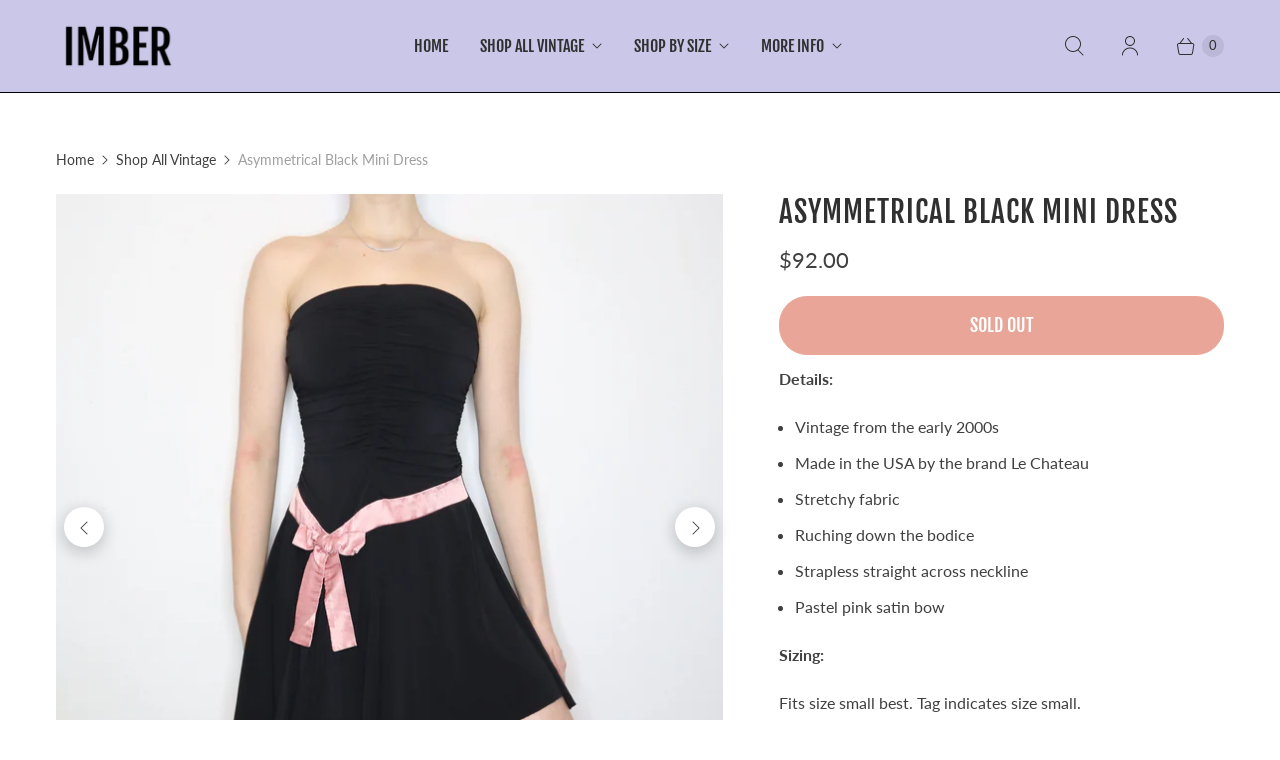

--- FILE ---
content_type: text/javascript; charset=utf-8
request_url: https://imbervintage.com/products/asymmetrical-black-mini-dress.js
body_size: 963
content:
{"id":7215527067704,"title":"Asymmetrical Black Mini Dress ","handle":"asymmetrical-black-mini-dress","description":"\u003cp\u003e\u003cb\u003eDetails:\u003c\/b\u003e\u003c\/p\u003e\n\u003cul\u003e\n\u003cli style=\"font-weight: 400;\"\u003e\u003cspan style=\"font-weight: 400;\"\u003eVintage from the early 2000s \u003c\/span\u003e\u003c\/li\u003e\n\u003cli style=\"font-weight: 400;\"\u003e\u003cspan style=\"font-weight: 400;\"\u003eMade in the USA by the brand Le Chateau \u003c\/span\u003e\u003c\/li\u003e\n\u003cli style=\"font-weight: 400;\"\u003e\u003cspan style=\"font-weight: 400;\"\u003eStretchy fabric \u003c\/span\u003e\u003c\/li\u003e\n\u003cli style=\"font-weight: 400;\"\u003e\u003cspan style=\"font-weight: 400;\"\u003eRuching down the bodice \u003c\/span\u003e\u003c\/li\u003e\n\u003cli style=\"font-weight: 400;\"\u003e\u003cspan style=\"font-weight: 400;\"\u003eStrapless straight across neckline \u003c\/span\u003e\u003c\/li\u003e\n\u003cli style=\"font-weight: 400;\"\u003e\u003cspan style=\"font-weight: 400;\"\u003ePastel pink satin bow\u003c\/span\u003e\u003c\/li\u003e\n\u003c\/ul\u003e\n\u003cp\u003e\u003cb\u003eSizing:\u003c\/b\u003e\u003c\/p\u003e\n\u003cp\u003e\u003cspan style=\"font-weight: 400;\"\u003eFits size small best. Tag indicates size small. \u003c\/span\u003e\u003c\/p\u003e\n\u003cp\u003e\u003cspan style=\"font-weight: 400;\"\u003ePit to Pit: 13-17\" \u003c\/span\u003e\u003c\/p\u003e\n\u003cp\u003e\u003cspan style=\"font-weight: 400;\"\u003eWaist: 23-27\" \u003c\/span\u003e\u003c\/p\u003e\n\u003cp\u003e\u003cspan style=\"font-weight: 400;\"\u003eHips: 40-50”\u003c\/span\u003e\u003c\/p\u003e\n\u003cp\u003e\u003cspan style=\"font-weight: 400;\"\u003eLength: 26-29\"\u003c\/span\u003e\u003c\/p\u003e\n\u003cp\u003e\u003cb\u003eCondition:\u003c\/b\u003e\u003c\/p\u003e\n\u003cp\u003e\u003cspan style=\"font-weight: 400;\"\u003eExcellent vintage condition. \u003c\/span\u003e\u003c\/p\u003e\n\u003cp\u003e\u003cspan style=\"font-weight: 400;\"\u003e \u003c\/span\u003e\u003cspan style=\"font-weight: 400;\"\u003eModel Stats: 34\" Bust, 26\" Waist, 38\" Hips, 5'9 Height, Dress Size 6\u003c\/span\u003e\u003c\/p\u003e\n\u003cp\u003e \u003c\/p\u003e","published_at":"2022-01-05T20:55:43-08:00","created_at":"2022-01-05T09:43:00-08:00","vendor":"Imber Vintage","type":"Dresses","tags":["asymmetrical","Black","Dress","Dresses","Early 2000s","fairy","fairy grunge","formal","mall goth","mini dress","Pink","small","strapless","Vintage","Y2K"],"price":9200,"price_min":9200,"price_max":9200,"available":false,"price_varies":false,"compare_at_price":null,"compare_at_price_min":0,"compare_at_price_max":0,"compare_at_price_varies":false,"variants":[{"id":42041953615928,"title":"Default Title","option1":"Default Title","option2":null,"option3":null,"sku":"","requires_shipping":true,"taxable":true,"featured_image":null,"available":false,"name":"Asymmetrical Black Mini Dress ","public_title":null,"options":["Default Title"],"price":9200,"weight":0,"compare_at_price":null,"inventory_quantity":0,"inventory_management":"shopify","inventory_policy":"deny","barcode":null,"quantity_rule":{"min":1,"max":null,"increment":1},"quantity_price_breaks":[],"requires_selling_plan":false,"selling_plan_allocations":[]}],"images":["\/\/cdn.shopify.com\/s\/files\/1\/1668\/8927\/products\/image_7342abc3-301c-4763-8b43-9b55af4c9379.jpg?v=1641404587","\/\/cdn.shopify.com\/s\/files\/1\/1668\/8927\/products\/image_52b1b72a-572d-4a44-bfdf-a070c6531dea.jpg?v=1641404590","\/\/cdn.shopify.com\/s\/files\/1\/1668\/8927\/products\/image_f2edb28b-93e2-4c19-9d19-53e664a60f59.jpg?v=1641404594","\/\/cdn.shopify.com\/s\/files\/1\/1668\/8927\/products\/image_bf79906a-d464-454f-b3f0-66b0e14ee91e.jpg?v=1641404599"],"featured_image":"\/\/cdn.shopify.com\/s\/files\/1\/1668\/8927\/products\/image_7342abc3-301c-4763-8b43-9b55af4c9379.jpg?v=1641404587","options":[{"name":"Title","position":1,"values":["Default Title"]}],"url":"\/products\/asymmetrical-black-mini-dress","media":[{"alt":null,"id":22082106064952,"position":1,"preview_image":{"aspect_ratio":1.0,"height":3301,"width":3301,"src":"https:\/\/cdn.shopify.com\/s\/files\/1\/1668\/8927\/products\/image_7342abc3-301c-4763-8b43-9b55af4c9379.jpg?v=1641404587"},"aspect_ratio":1.0,"height":3301,"media_type":"image","src":"https:\/\/cdn.shopify.com\/s\/files\/1\/1668\/8927\/products\/image_7342abc3-301c-4763-8b43-9b55af4c9379.jpg?v=1641404587","width":3301},{"alt":null,"id":22082106097720,"position":2,"preview_image":{"aspect_ratio":1.0,"height":3349,"width":3349,"src":"https:\/\/cdn.shopify.com\/s\/files\/1\/1668\/8927\/products\/image_52b1b72a-572d-4a44-bfdf-a070c6531dea.jpg?v=1641404590"},"aspect_ratio":1.0,"height":3349,"media_type":"image","src":"https:\/\/cdn.shopify.com\/s\/files\/1\/1668\/8927\/products\/image_52b1b72a-572d-4a44-bfdf-a070c6531dea.jpg?v=1641404590","width":3349},{"alt":null,"id":22082106163256,"position":3,"preview_image":{"aspect_ratio":1.0,"height":3356,"width":3356,"src":"https:\/\/cdn.shopify.com\/s\/files\/1\/1668\/8927\/products\/image_f2edb28b-93e2-4c19-9d19-53e664a60f59.jpg?v=1641404594"},"aspect_ratio":1.0,"height":3356,"media_type":"image","src":"https:\/\/cdn.shopify.com\/s\/files\/1\/1668\/8927\/products\/image_f2edb28b-93e2-4c19-9d19-53e664a60f59.jpg?v=1641404594","width":3356},{"alt":null,"id":22082106196024,"position":4,"preview_image":{"aspect_ratio":1.0,"height":3394,"width":3394,"src":"https:\/\/cdn.shopify.com\/s\/files\/1\/1668\/8927\/products\/image_bf79906a-d464-454f-b3f0-66b0e14ee91e.jpg?v=1641404599"},"aspect_ratio":1.0,"height":3394,"media_type":"image","src":"https:\/\/cdn.shopify.com\/s\/files\/1\/1668\/8927\/products\/image_bf79906a-d464-454f-b3f0-66b0e14ee91e.jpg?v=1641404599","width":3394}],"requires_selling_plan":false,"selling_plan_groups":[]}